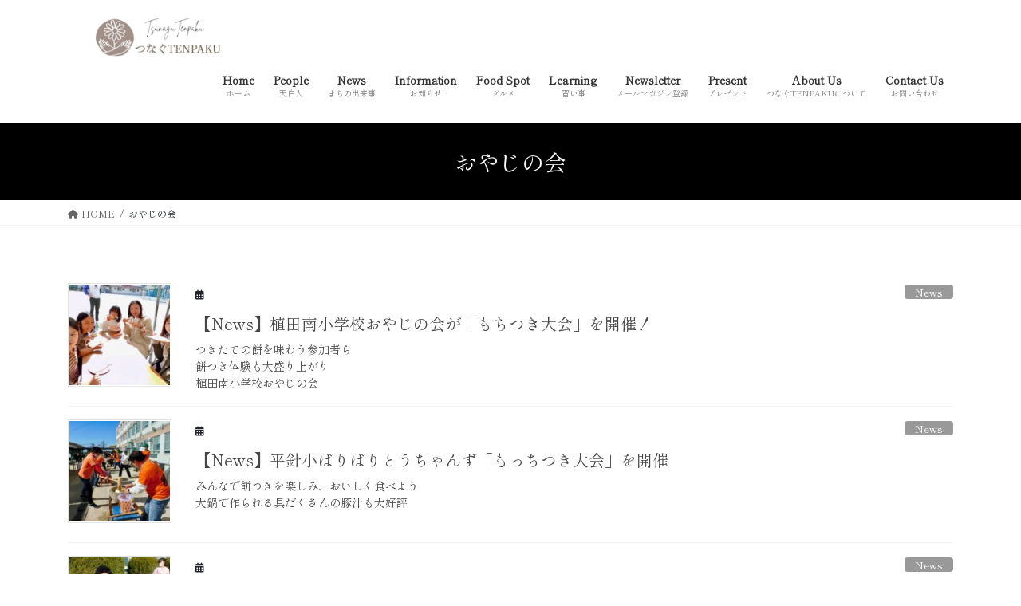

--- FILE ---
content_type: text/html; charset=UTF-8
request_url: https://tsunagu-tenpaku.com/tag/%E3%81%8A%E3%82%84%E3%81%98%E3%81%AE%E4%BC%9A/
body_size: 14996
content:
<!DOCTYPE html>
<html lang="ja">
<head>
<meta charset="utf-8">
<meta http-equiv="X-UA-Compatible" content="IE=edge">
<meta name="viewport" content="width=device-width, initial-scale=1">

<title>おやじの会 | </title>
<meta name='robots' content='max-image-preview:large' />
<link rel='dns-prefetch' href='//webfonts.xserver.jp' />
<link rel="alternate" type="application/rss+xml" title=" &raquo; フィード" href="https://tsunagu-tenpaku.com/feed/" />
<link rel="alternate" type="application/rss+xml" title=" &raquo; コメントフィード" href="https://tsunagu-tenpaku.com/comments/feed/" />
<link rel="alternate" type="application/rss+xml" title=" &raquo; おやじの会 タグのフィード" href="https://tsunagu-tenpaku.com/tag/%e3%81%8a%e3%82%84%e3%81%98%e3%81%ae%e4%bc%9a/feed/" />
<meta name="description" content="おやじの会 について  天白が大好きな人たちと天白でつながるWebメディア" />		<!-- This site uses the Google Analytics by MonsterInsights plugin v9.11.1 - Using Analytics tracking - https://www.monsterinsights.com/ -->
							<script src="//www.googletagmanager.com/gtag/js?id=G-QEE3JYW912"  data-cfasync="false" data-wpfc-render="false" type="text/javascript" async></script>
			<script data-cfasync="false" data-wpfc-render="false" type="text/javascript">
				var mi_version = '9.11.1';
				var mi_track_user = true;
				var mi_no_track_reason = '';
								var MonsterInsightsDefaultLocations = {"page_location":"https:\/\/tsunagu-tenpaku.com\/tag\/%E3%81%8A%E3%82%84%E3%81%98%E3%81%AE%E4%BC%9A\/"};
								if ( typeof MonsterInsightsPrivacyGuardFilter === 'function' ) {
					var MonsterInsightsLocations = (typeof MonsterInsightsExcludeQuery === 'object') ? MonsterInsightsPrivacyGuardFilter( MonsterInsightsExcludeQuery ) : MonsterInsightsPrivacyGuardFilter( MonsterInsightsDefaultLocations );
				} else {
					var MonsterInsightsLocations = (typeof MonsterInsightsExcludeQuery === 'object') ? MonsterInsightsExcludeQuery : MonsterInsightsDefaultLocations;
				}

								var disableStrs = [
										'ga-disable-G-QEE3JYW912',
									];

				/* Function to detect opted out users */
				function __gtagTrackerIsOptedOut() {
					for (var index = 0; index < disableStrs.length; index++) {
						if (document.cookie.indexOf(disableStrs[index] + '=true') > -1) {
							return true;
						}
					}

					return false;
				}

				/* Disable tracking if the opt-out cookie exists. */
				if (__gtagTrackerIsOptedOut()) {
					for (var index = 0; index < disableStrs.length; index++) {
						window[disableStrs[index]] = true;
					}
				}

				/* Opt-out function */
				function __gtagTrackerOptout() {
					for (var index = 0; index < disableStrs.length; index++) {
						document.cookie = disableStrs[index] + '=true; expires=Thu, 31 Dec 2099 23:59:59 UTC; path=/';
						window[disableStrs[index]] = true;
					}
				}

				if ('undefined' === typeof gaOptout) {
					function gaOptout() {
						__gtagTrackerOptout();
					}
				}
								window.dataLayer = window.dataLayer || [];

				window.MonsterInsightsDualTracker = {
					helpers: {},
					trackers: {},
				};
				if (mi_track_user) {
					function __gtagDataLayer() {
						dataLayer.push(arguments);
					}

					function __gtagTracker(type, name, parameters) {
						if (!parameters) {
							parameters = {};
						}

						if (parameters.send_to) {
							__gtagDataLayer.apply(null, arguments);
							return;
						}

						if (type === 'event') {
														parameters.send_to = monsterinsights_frontend.v4_id;
							var hookName = name;
							if (typeof parameters['event_category'] !== 'undefined') {
								hookName = parameters['event_category'] + ':' + name;
							}

							if (typeof MonsterInsightsDualTracker.trackers[hookName] !== 'undefined') {
								MonsterInsightsDualTracker.trackers[hookName](parameters);
							} else {
								__gtagDataLayer('event', name, parameters);
							}
							
						} else {
							__gtagDataLayer.apply(null, arguments);
						}
					}

					__gtagTracker('js', new Date());
					__gtagTracker('set', {
						'developer_id.dZGIzZG': true,
											});
					if ( MonsterInsightsLocations.page_location ) {
						__gtagTracker('set', MonsterInsightsLocations);
					}
										__gtagTracker('config', 'G-QEE3JYW912', {"forceSSL":"true","link_attribution":"true"} );
										window.gtag = __gtagTracker;										(function () {
						/* https://developers.google.com/analytics/devguides/collection/analyticsjs/ */
						/* ga and __gaTracker compatibility shim. */
						var noopfn = function () {
							return null;
						};
						var newtracker = function () {
							return new Tracker();
						};
						var Tracker = function () {
							return null;
						};
						var p = Tracker.prototype;
						p.get = noopfn;
						p.set = noopfn;
						p.send = function () {
							var args = Array.prototype.slice.call(arguments);
							args.unshift('send');
							__gaTracker.apply(null, args);
						};
						var __gaTracker = function () {
							var len = arguments.length;
							if (len === 0) {
								return;
							}
							var f = arguments[len - 1];
							if (typeof f !== 'object' || f === null || typeof f.hitCallback !== 'function') {
								if ('send' === arguments[0]) {
									var hitConverted, hitObject = false, action;
									if ('event' === arguments[1]) {
										if ('undefined' !== typeof arguments[3]) {
											hitObject = {
												'eventAction': arguments[3],
												'eventCategory': arguments[2],
												'eventLabel': arguments[4],
												'value': arguments[5] ? arguments[5] : 1,
											}
										}
									}
									if ('pageview' === arguments[1]) {
										if ('undefined' !== typeof arguments[2]) {
											hitObject = {
												'eventAction': 'page_view',
												'page_path': arguments[2],
											}
										}
									}
									if (typeof arguments[2] === 'object') {
										hitObject = arguments[2];
									}
									if (typeof arguments[5] === 'object') {
										Object.assign(hitObject, arguments[5]);
									}
									if ('undefined' !== typeof arguments[1].hitType) {
										hitObject = arguments[1];
										if ('pageview' === hitObject.hitType) {
											hitObject.eventAction = 'page_view';
										}
									}
									if (hitObject) {
										action = 'timing' === arguments[1].hitType ? 'timing_complete' : hitObject.eventAction;
										hitConverted = mapArgs(hitObject);
										__gtagTracker('event', action, hitConverted);
									}
								}
								return;
							}

							function mapArgs(args) {
								var arg, hit = {};
								var gaMap = {
									'eventCategory': 'event_category',
									'eventAction': 'event_action',
									'eventLabel': 'event_label',
									'eventValue': 'event_value',
									'nonInteraction': 'non_interaction',
									'timingCategory': 'event_category',
									'timingVar': 'name',
									'timingValue': 'value',
									'timingLabel': 'event_label',
									'page': 'page_path',
									'location': 'page_location',
									'title': 'page_title',
									'referrer' : 'page_referrer',
								};
								for (arg in args) {
																		if (!(!args.hasOwnProperty(arg) || !gaMap.hasOwnProperty(arg))) {
										hit[gaMap[arg]] = args[arg];
									} else {
										hit[arg] = args[arg];
									}
								}
								return hit;
							}

							try {
								f.hitCallback();
							} catch (ex) {
							}
						};
						__gaTracker.create = newtracker;
						__gaTracker.getByName = newtracker;
						__gaTracker.getAll = function () {
							return [];
						};
						__gaTracker.remove = noopfn;
						__gaTracker.loaded = true;
						window['__gaTracker'] = __gaTracker;
					})();
									} else {
										console.log("");
					(function () {
						function __gtagTracker() {
							return null;
						}

						window['__gtagTracker'] = __gtagTracker;
						window['gtag'] = __gtagTracker;
					})();
									}
			</script>
							<!-- / Google Analytics by MonsterInsights -->
		<style id='wp-img-auto-sizes-contain-inline-css' type='text/css'>
img:is([sizes=auto i],[sizes^="auto," i]){contain-intrinsic-size:3000px 1500px}
/*# sourceURL=wp-img-auto-sizes-contain-inline-css */
</style>
<link rel='stylesheet' id='vkExUnit_common_style-css' href='https://tsunagu-tenpaku.com/wp-content/plugins/vk-all-in-one-expansion-unit/assets/css/vkExUnit_style.css?ver=9.90.1.0' type='text/css' media='all' />
<style id='vkExUnit_common_style-inline-css' type='text/css'>
:root {--ver_page_top_button_url:url(https://tsunagu-tenpaku.com/wp-content/plugins/vk-all-in-one-expansion-unit/assets/images/to-top-btn-icon.svg);}@font-face {font-weight: normal;font-style: normal;font-family: "vk_sns";src: url("https://tsunagu-tenpaku.com/wp-content/plugins/vk-all-in-one-expansion-unit/inc/sns/icons/fonts/vk_sns.eot?-bq20cj");src: url("https://tsunagu-tenpaku.com/wp-content/plugins/vk-all-in-one-expansion-unit/inc/sns/icons/fonts/vk_sns.eot?#iefix-bq20cj") format("embedded-opentype"),url("https://tsunagu-tenpaku.com/wp-content/plugins/vk-all-in-one-expansion-unit/inc/sns/icons/fonts/vk_sns.woff?-bq20cj") format("woff"),url("https://tsunagu-tenpaku.com/wp-content/plugins/vk-all-in-one-expansion-unit/inc/sns/icons/fonts/vk_sns.ttf?-bq20cj") format("truetype"),url("https://tsunagu-tenpaku.com/wp-content/plugins/vk-all-in-one-expansion-unit/inc/sns/icons/fonts/vk_sns.svg?-bq20cj#vk_sns") format("svg");}
/*# sourceURL=vkExUnit_common_style-inline-css */
</style>
<style id='wp-emoji-styles-inline-css' type='text/css'>

	img.wp-smiley, img.emoji {
		display: inline !important;
		border: none !important;
		box-shadow: none !important;
		height: 1em !important;
		width: 1em !important;
		margin: 0 0.07em !important;
		vertical-align: -0.1em !important;
		background: none !important;
		padding: 0 !important;
	}
/*# sourceURL=wp-emoji-styles-inline-css */
</style>
<style id='wp-block-library-inline-css' type='text/css'>
:root{--wp-block-synced-color:#7a00df;--wp-block-synced-color--rgb:122,0,223;--wp-bound-block-color:var(--wp-block-synced-color);--wp-editor-canvas-background:#ddd;--wp-admin-theme-color:#007cba;--wp-admin-theme-color--rgb:0,124,186;--wp-admin-theme-color-darker-10:#006ba1;--wp-admin-theme-color-darker-10--rgb:0,107,160.5;--wp-admin-theme-color-darker-20:#005a87;--wp-admin-theme-color-darker-20--rgb:0,90,135;--wp-admin-border-width-focus:2px}@media (min-resolution:192dpi){:root{--wp-admin-border-width-focus:1.5px}}.wp-element-button{cursor:pointer}:root .has-very-light-gray-background-color{background-color:#eee}:root .has-very-dark-gray-background-color{background-color:#313131}:root .has-very-light-gray-color{color:#eee}:root .has-very-dark-gray-color{color:#313131}:root .has-vivid-green-cyan-to-vivid-cyan-blue-gradient-background{background:linear-gradient(135deg,#00d084,#0693e3)}:root .has-purple-crush-gradient-background{background:linear-gradient(135deg,#34e2e4,#4721fb 50%,#ab1dfe)}:root .has-hazy-dawn-gradient-background{background:linear-gradient(135deg,#faaca8,#dad0ec)}:root .has-subdued-olive-gradient-background{background:linear-gradient(135deg,#fafae1,#67a671)}:root .has-atomic-cream-gradient-background{background:linear-gradient(135deg,#fdd79a,#004a59)}:root .has-nightshade-gradient-background{background:linear-gradient(135deg,#330968,#31cdcf)}:root .has-midnight-gradient-background{background:linear-gradient(135deg,#020381,#2874fc)}:root{--wp--preset--font-size--normal:16px;--wp--preset--font-size--huge:42px}.has-regular-font-size{font-size:1em}.has-larger-font-size{font-size:2.625em}.has-normal-font-size{font-size:var(--wp--preset--font-size--normal)}.has-huge-font-size{font-size:var(--wp--preset--font-size--huge)}.has-text-align-center{text-align:center}.has-text-align-left{text-align:left}.has-text-align-right{text-align:right}.has-fit-text{white-space:nowrap!important}#end-resizable-editor-section{display:none}.aligncenter{clear:both}.items-justified-left{justify-content:flex-start}.items-justified-center{justify-content:center}.items-justified-right{justify-content:flex-end}.items-justified-space-between{justify-content:space-between}.screen-reader-text{border:0;clip-path:inset(50%);height:1px;margin:-1px;overflow:hidden;padding:0;position:absolute;width:1px;word-wrap:normal!important}.screen-reader-text:focus{background-color:#ddd;clip-path:none;color:#444;display:block;font-size:1em;height:auto;left:5px;line-height:normal;padding:15px 23px 14px;text-decoration:none;top:5px;width:auto;z-index:100000}html :where(.has-border-color){border-style:solid}html :where([style*=border-top-color]){border-top-style:solid}html :where([style*=border-right-color]){border-right-style:solid}html :where([style*=border-bottom-color]){border-bottom-style:solid}html :where([style*=border-left-color]){border-left-style:solid}html :where([style*=border-width]){border-style:solid}html :where([style*=border-top-width]){border-top-style:solid}html :where([style*=border-right-width]){border-right-style:solid}html :where([style*=border-bottom-width]){border-bottom-style:solid}html :where([style*=border-left-width]){border-left-style:solid}html :where(img[class*=wp-image-]){height:auto;max-width:100%}:where(figure){margin:0 0 1em}html :where(.is-position-sticky){--wp-admin--admin-bar--position-offset:var(--wp-admin--admin-bar--height,0px)}@media screen and (max-width:600px){html :where(.is-position-sticky){--wp-admin--admin-bar--position-offset:0px}}
.vk-cols--reverse{flex-direction:row-reverse}.vk-cols--hasbtn{margin-bottom:0}.vk-cols--hasbtn>.row>.vk_gridColumn_item,.vk-cols--hasbtn>.wp-block-column{position:relative;padding-bottom:3em}.vk-cols--hasbtn>.row>.vk_gridColumn_item>.wp-block-buttons,.vk-cols--hasbtn>.row>.vk_gridColumn_item>.vk_button,.vk-cols--hasbtn>.wp-block-column>.wp-block-buttons,.vk-cols--hasbtn>.wp-block-column>.vk_button{position:absolute;bottom:0;width:100%}.vk-cols--fit.wp-block-columns{gap:0}.vk-cols--fit.wp-block-columns,.vk-cols--fit.wp-block-columns:not(.is-not-stacked-on-mobile){margin-top:0;margin-bottom:0;justify-content:space-between}.vk-cols--fit.wp-block-columns>.wp-block-column *:last-child,.vk-cols--fit.wp-block-columns:not(.is-not-stacked-on-mobile)>.wp-block-column *:last-child{margin-bottom:0}.vk-cols--fit.wp-block-columns>.wp-block-column>.wp-block-cover,.vk-cols--fit.wp-block-columns:not(.is-not-stacked-on-mobile)>.wp-block-column>.wp-block-cover{margin-top:0}.vk-cols--fit.wp-block-columns.has-background,.vk-cols--fit.wp-block-columns:not(.is-not-stacked-on-mobile).has-background{padding:0}@media(max-width: 599px){.vk-cols--fit.wp-block-columns:not(.has-background)>.wp-block-column:not(.has-background),.vk-cols--fit.wp-block-columns:not(.is-not-stacked-on-mobile):not(.has-background)>.wp-block-column:not(.has-background){padding-left:0 !important;padding-right:0 !important}}@media(min-width: 782px){.vk-cols--fit.wp-block-columns .block-editor-block-list__block.wp-block-column:not(:first-child),.vk-cols--fit.wp-block-columns>.wp-block-column:not(:first-child),.vk-cols--fit.wp-block-columns:not(.is-not-stacked-on-mobile) .block-editor-block-list__block.wp-block-column:not(:first-child),.vk-cols--fit.wp-block-columns:not(.is-not-stacked-on-mobile)>.wp-block-column:not(:first-child){margin-left:0}}@media(min-width: 600px)and (max-width: 781px){.vk-cols--fit.wp-block-columns .wp-block-column:nth-child(2n),.vk-cols--fit.wp-block-columns:not(.is-not-stacked-on-mobile) .wp-block-column:nth-child(2n){margin-left:0}.vk-cols--fit.wp-block-columns .wp-block-column:not(:only-child),.vk-cols--fit.wp-block-columns:not(.is-not-stacked-on-mobile) .wp-block-column:not(:only-child){flex-basis:50% !important}}.vk-cols--fit--gap1.wp-block-columns{gap:1px}@media(min-width: 600px)and (max-width: 781px){.vk-cols--fit--gap1.wp-block-columns .wp-block-column:not(:only-child){flex-basis:calc(50% - 1px) !important}}.vk-cols--fit.vk-cols--grid>.block-editor-block-list__block,.vk-cols--fit.vk-cols--grid>.wp-block-column,.vk-cols--fit.vk-cols--grid:not(.is-not-stacked-on-mobile)>.block-editor-block-list__block,.vk-cols--fit.vk-cols--grid:not(.is-not-stacked-on-mobile)>.wp-block-column{flex-basis:50%;box-sizing:border-box}@media(max-width: 599px){.vk-cols--fit.vk-cols--grid.vk-cols--grid--alignfull>.wp-block-column:nth-child(2)>.wp-block-cover,.vk-cols--fit.vk-cols--grid:not(.is-not-stacked-on-mobile).vk-cols--grid--alignfull>.wp-block-column:nth-child(2)>.wp-block-cover{width:100vw;margin-right:calc((100% - 100vw)/2);margin-left:calc((100% - 100vw)/2)}}@media(min-width: 600px){.vk-cols--fit.vk-cols--grid.vk-cols--grid--alignfull>.wp-block-column:nth-child(2)>.wp-block-cover,.vk-cols--fit.vk-cols--grid:not(.is-not-stacked-on-mobile).vk-cols--grid--alignfull>.wp-block-column:nth-child(2)>.wp-block-cover{margin-right:calc(100% - 50vw);width:50vw}}@media(min-width: 600px){.vk-cols--fit.vk-cols--grid.vk-cols--grid--alignfull.vk-cols--reverse>.wp-block-column,.vk-cols--fit.vk-cols--grid:not(.is-not-stacked-on-mobile).vk-cols--grid--alignfull.vk-cols--reverse>.wp-block-column{margin-left:0;margin-right:0}.vk-cols--fit.vk-cols--grid.vk-cols--grid--alignfull.vk-cols--reverse>.wp-block-column:nth-child(2)>.wp-block-cover,.vk-cols--fit.vk-cols--grid:not(.is-not-stacked-on-mobile).vk-cols--grid--alignfull.vk-cols--reverse>.wp-block-column:nth-child(2)>.wp-block-cover{margin-left:calc(100% - 50vw)}}.vk-cols--menu h2,.vk-cols--menu h3,.vk-cols--menu h4,.vk-cols--menu h5{margin-bottom:.2em;text-shadow:#000 0 0 10px}.vk-cols--menu h2:first-child,.vk-cols--menu h3:first-child,.vk-cols--menu h4:first-child,.vk-cols--menu h5:first-child{margin-top:0}.vk-cols--menu p{margin-bottom:1rem;text-shadow:#000 0 0 10px}.vk-cols--menu .wp-block-cover__inner-container:last-child{margin-bottom:0}.vk-cols--fitbnrs .wp-block-column .wp-block-cover:hover img{filter:unset}.vk-cols--fitbnrs .wp-block-column .wp-block-cover:hover{background-color:unset}.vk-cols--fitbnrs .wp-block-column .wp-block-cover:hover .wp-block-cover__image-background{filter:unset !important}.vk-cols--fitbnrs .wp-block-cover__inner-container{position:absolute;height:100%;width:100%}.vk-cols--fitbnrs .vk_button{height:100%;margin:0}.vk-cols--fitbnrs .vk_button .vk_button_btn,.vk-cols--fitbnrs .vk_button .btn{height:100%;width:100%;border:none;box-shadow:none;background-color:unset !important;transition:unset}.vk-cols--fitbnrs .vk_button .vk_button_btn:hover,.vk-cols--fitbnrs .vk_button .btn:hover{transition:unset}.vk-cols--fitbnrs .vk_button .vk_button_btn:after,.vk-cols--fitbnrs .vk_button .btn:after{border:none}.vk-cols--fitbnrs .vk_button .vk_button_link_txt{width:100%;position:absolute;top:50%;left:50%;transform:translateY(-50%) translateX(-50%);font-size:2rem;text-shadow:#000 0 0 10px}.vk-cols--fitbnrs .vk_button .vk_button_link_subCaption{width:100%;position:absolute;top:calc(50% + 2.2em);left:50%;transform:translateY(-50%) translateX(-50%);text-shadow:#000 0 0 10px}@media(min-width: 992px){.vk-cols--media.wp-block-columns{gap:3rem}}.vk-fit-map figure{margin-bottom:0}.vk-fit-map iframe{position:relative;margin-bottom:0;display:block;max-height:400px;width:100vw}.vk-fit-map:is(.alignfull,.alignwide) div{max-width:100%}.vk-table--th--width25 :where(tr>*:first-child){width:25%}.vk-table--th--width30 :where(tr>*:first-child){width:30%}.vk-table--th--width35 :where(tr>*:first-child){width:35%}.vk-table--th--width40 :where(tr>*:first-child){width:40%}.vk-table--th--bg-bright :where(tr>*:first-child){background-color:var(--wp--preset--color--bg-secondary, rgba(0, 0, 0, 0.05))}@media(max-width: 599px){.vk-table--mobile-block :is(th,td){width:100%;display:block}.vk-table--mobile-block.wp-block-table table :is(th,td){border-top:none}}.vk-table--width--th25 :where(tr>*:first-child){width:25%}.vk-table--width--th30 :where(tr>*:first-child){width:30%}.vk-table--width--th35 :where(tr>*:first-child){width:35%}.vk-table--width--th40 :where(tr>*:first-child){width:40%}.no-margin{margin:0}@media(max-width: 599px){.wp-block-image.vk-aligncenter--mobile>.alignright{float:none;margin-left:auto;margin-right:auto}.vk-no-padding-horizontal--mobile{padding-left:0 !important;padding-right:0 !important}}
/* VK Color Palettes */:root{ --wp--preset--color--vk-color-custom-1:#a5958c}/* --vk-color-custom-1 is deprecated. */:root{ --vk-color-custom-1: var(--wp--preset--color--vk-color-custom-1);}

/*# sourceURL=wp-block-library-inline-css */
</style><style id='global-styles-inline-css' type='text/css'>
:root{--wp--preset--aspect-ratio--square: 1;--wp--preset--aspect-ratio--4-3: 4/3;--wp--preset--aspect-ratio--3-4: 3/4;--wp--preset--aspect-ratio--3-2: 3/2;--wp--preset--aspect-ratio--2-3: 2/3;--wp--preset--aspect-ratio--16-9: 16/9;--wp--preset--aspect-ratio--9-16: 9/16;--wp--preset--color--black: #000000;--wp--preset--color--cyan-bluish-gray: #abb8c3;--wp--preset--color--white: #ffffff;--wp--preset--color--pale-pink: #f78da7;--wp--preset--color--vivid-red: #cf2e2e;--wp--preset--color--luminous-vivid-orange: #ff6900;--wp--preset--color--luminous-vivid-amber: #fcb900;--wp--preset--color--light-green-cyan: #7bdcb5;--wp--preset--color--vivid-green-cyan: #00d084;--wp--preset--color--pale-cyan-blue: #8ed1fc;--wp--preset--color--vivid-cyan-blue: #0693e3;--wp--preset--color--vivid-purple: #9b51e0;--wp--preset--color--vk-color-custom-1: #a5958c;--wp--preset--gradient--vivid-cyan-blue-to-vivid-purple: linear-gradient(135deg,rgb(6,147,227) 0%,rgb(155,81,224) 100%);--wp--preset--gradient--light-green-cyan-to-vivid-green-cyan: linear-gradient(135deg,rgb(122,220,180) 0%,rgb(0,208,130) 100%);--wp--preset--gradient--luminous-vivid-amber-to-luminous-vivid-orange: linear-gradient(135deg,rgb(252,185,0) 0%,rgb(255,105,0) 100%);--wp--preset--gradient--luminous-vivid-orange-to-vivid-red: linear-gradient(135deg,rgb(255,105,0) 0%,rgb(207,46,46) 100%);--wp--preset--gradient--very-light-gray-to-cyan-bluish-gray: linear-gradient(135deg,rgb(238,238,238) 0%,rgb(169,184,195) 100%);--wp--preset--gradient--cool-to-warm-spectrum: linear-gradient(135deg,rgb(74,234,220) 0%,rgb(151,120,209) 20%,rgb(207,42,186) 40%,rgb(238,44,130) 60%,rgb(251,105,98) 80%,rgb(254,248,76) 100%);--wp--preset--gradient--blush-light-purple: linear-gradient(135deg,rgb(255,206,236) 0%,rgb(152,150,240) 100%);--wp--preset--gradient--blush-bordeaux: linear-gradient(135deg,rgb(254,205,165) 0%,rgb(254,45,45) 50%,rgb(107,0,62) 100%);--wp--preset--gradient--luminous-dusk: linear-gradient(135deg,rgb(255,203,112) 0%,rgb(199,81,192) 50%,rgb(65,88,208) 100%);--wp--preset--gradient--pale-ocean: linear-gradient(135deg,rgb(255,245,203) 0%,rgb(182,227,212) 50%,rgb(51,167,181) 100%);--wp--preset--gradient--electric-grass: linear-gradient(135deg,rgb(202,248,128) 0%,rgb(113,206,126) 100%);--wp--preset--gradient--midnight: linear-gradient(135deg,rgb(2,3,129) 0%,rgb(40,116,252) 100%);--wp--preset--font-size--small: 13px;--wp--preset--font-size--medium: 20px;--wp--preset--font-size--large: 36px;--wp--preset--font-size--x-large: 42px;--wp--preset--spacing--20: 0.44rem;--wp--preset--spacing--30: 0.67rem;--wp--preset--spacing--40: 1rem;--wp--preset--spacing--50: 1.5rem;--wp--preset--spacing--60: 2.25rem;--wp--preset--spacing--70: 3.38rem;--wp--preset--spacing--80: 5.06rem;--wp--preset--shadow--natural: 6px 6px 9px rgba(0, 0, 0, 0.2);--wp--preset--shadow--deep: 12px 12px 50px rgba(0, 0, 0, 0.4);--wp--preset--shadow--sharp: 6px 6px 0px rgba(0, 0, 0, 0.2);--wp--preset--shadow--outlined: 6px 6px 0px -3px rgb(255, 255, 255), 6px 6px rgb(0, 0, 0);--wp--preset--shadow--crisp: 6px 6px 0px rgb(0, 0, 0);}:where(.is-layout-flex){gap: 0.5em;}:where(.is-layout-grid){gap: 0.5em;}body .is-layout-flex{display: flex;}.is-layout-flex{flex-wrap: wrap;align-items: center;}.is-layout-flex > :is(*, div){margin: 0;}body .is-layout-grid{display: grid;}.is-layout-grid > :is(*, div){margin: 0;}:where(.wp-block-columns.is-layout-flex){gap: 2em;}:where(.wp-block-columns.is-layout-grid){gap: 2em;}:where(.wp-block-post-template.is-layout-flex){gap: 1.25em;}:where(.wp-block-post-template.is-layout-grid){gap: 1.25em;}.has-black-color{color: var(--wp--preset--color--black) !important;}.has-cyan-bluish-gray-color{color: var(--wp--preset--color--cyan-bluish-gray) !important;}.has-white-color{color: var(--wp--preset--color--white) !important;}.has-pale-pink-color{color: var(--wp--preset--color--pale-pink) !important;}.has-vivid-red-color{color: var(--wp--preset--color--vivid-red) !important;}.has-luminous-vivid-orange-color{color: var(--wp--preset--color--luminous-vivid-orange) !important;}.has-luminous-vivid-amber-color{color: var(--wp--preset--color--luminous-vivid-amber) !important;}.has-light-green-cyan-color{color: var(--wp--preset--color--light-green-cyan) !important;}.has-vivid-green-cyan-color{color: var(--wp--preset--color--vivid-green-cyan) !important;}.has-pale-cyan-blue-color{color: var(--wp--preset--color--pale-cyan-blue) !important;}.has-vivid-cyan-blue-color{color: var(--wp--preset--color--vivid-cyan-blue) !important;}.has-vivid-purple-color{color: var(--wp--preset--color--vivid-purple) !important;}.has-vk-color-custom-1-color{color: var(--wp--preset--color--vk-color-custom-1) !important;}.has-black-background-color{background-color: var(--wp--preset--color--black) !important;}.has-cyan-bluish-gray-background-color{background-color: var(--wp--preset--color--cyan-bluish-gray) !important;}.has-white-background-color{background-color: var(--wp--preset--color--white) !important;}.has-pale-pink-background-color{background-color: var(--wp--preset--color--pale-pink) !important;}.has-vivid-red-background-color{background-color: var(--wp--preset--color--vivid-red) !important;}.has-luminous-vivid-orange-background-color{background-color: var(--wp--preset--color--luminous-vivid-orange) !important;}.has-luminous-vivid-amber-background-color{background-color: var(--wp--preset--color--luminous-vivid-amber) !important;}.has-light-green-cyan-background-color{background-color: var(--wp--preset--color--light-green-cyan) !important;}.has-vivid-green-cyan-background-color{background-color: var(--wp--preset--color--vivid-green-cyan) !important;}.has-pale-cyan-blue-background-color{background-color: var(--wp--preset--color--pale-cyan-blue) !important;}.has-vivid-cyan-blue-background-color{background-color: var(--wp--preset--color--vivid-cyan-blue) !important;}.has-vivid-purple-background-color{background-color: var(--wp--preset--color--vivid-purple) !important;}.has-vk-color-custom-1-background-color{background-color: var(--wp--preset--color--vk-color-custom-1) !important;}.has-black-border-color{border-color: var(--wp--preset--color--black) !important;}.has-cyan-bluish-gray-border-color{border-color: var(--wp--preset--color--cyan-bluish-gray) !important;}.has-white-border-color{border-color: var(--wp--preset--color--white) !important;}.has-pale-pink-border-color{border-color: var(--wp--preset--color--pale-pink) !important;}.has-vivid-red-border-color{border-color: var(--wp--preset--color--vivid-red) !important;}.has-luminous-vivid-orange-border-color{border-color: var(--wp--preset--color--luminous-vivid-orange) !important;}.has-luminous-vivid-amber-border-color{border-color: var(--wp--preset--color--luminous-vivid-amber) !important;}.has-light-green-cyan-border-color{border-color: var(--wp--preset--color--light-green-cyan) !important;}.has-vivid-green-cyan-border-color{border-color: var(--wp--preset--color--vivid-green-cyan) !important;}.has-pale-cyan-blue-border-color{border-color: var(--wp--preset--color--pale-cyan-blue) !important;}.has-vivid-cyan-blue-border-color{border-color: var(--wp--preset--color--vivid-cyan-blue) !important;}.has-vivid-purple-border-color{border-color: var(--wp--preset--color--vivid-purple) !important;}.has-vk-color-custom-1-border-color{border-color: var(--wp--preset--color--vk-color-custom-1) !important;}.has-vivid-cyan-blue-to-vivid-purple-gradient-background{background: var(--wp--preset--gradient--vivid-cyan-blue-to-vivid-purple) !important;}.has-light-green-cyan-to-vivid-green-cyan-gradient-background{background: var(--wp--preset--gradient--light-green-cyan-to-vivid-green-cyan) !important;}.has-luminous-vivid-amber-to-luminous-vivid-orange-gradient-background{background: var(--wp--preset--gradient--luminous-vivid-amber-to-luminous-vivid-orange) !important;}.has-luminous-vivid-orange-to-vivid-red-gradient-background{background: var(--wp--preset--gradient--luminous-vivid-orange-to-vivid-red) !important;}.has-very-light-gray-to-cyan-bluish-gray-gradient-background{background: var(--wp--preset--gradient--very-light-gray-to-cyan-bluish-gray) !important;}.has-cool-to-warm-spectrum-gradient-background{background: var(--wp--preset--gradient--cool-to-warm-spectrum) !important;}.has-blush-light-purple-gradient-background{background: var(--wp--preset--gradient--blush-light-purple) !important;}.has-blush-bordeaux-gradient-background{background: var(--wp--preset--gradient--blush-bordeaux) !important;}.has-luminous-dusk-gradient-background{background: var(--wp--preset--gradient--luminous-dusk) !important;}.has-pale-ocean-gradient-background{background: var(--wp--preset--gradient--pale-ocean) !important;}.has-electric-grass-gradient-background{background: var(--wp--preset--gradient--electric-grass) !important;}.has-midnight-gradient-background{background: var(--wp--preset--gradient--midnight) !important;}.has-small-font-size{font-size: var(--wp--preset--font-size--small) !important;}.has-medium-font-size{font-size: var(--wp--preset--font-size--medium) !important;}.has-large-font-size{font-size: var(--wp--preset--font-size--large) !important;}.has-x-large-font-size{font-size: var(--wp--preset--font-size--x-large) !important;}
/*# sourceURL=global-styles-inline-css */
</style>

<style id='classic-theme-styles-inline-css' type='text/css'>
/*! This file is auto-generated */
.wp-block-button__link{color:#fff;background-color:#32373c;border-radius:9999px;box-shadow:none;text-decoration:none;padding:calc(.667em + 2px) calc(1.333em + 2px);font-size:1.125em}.wp-block-file__button{background:#32373c;color:#fff;text-decoration:none}
/*# sourceURL=/wp-includes/css/classic-themes.min.css */
</style>
<link rel='stylesheet' id='wa_chpcs_css_file-css' href='https://tsunagu-tenpaku.com/wp-content/plugins/carousel-horizontal-posts-content-slider/assets/css/custom-style.css?ver=3.3' type='text/css' media='all' />
<link rel='stylesheet' id='contact-form-7-css' href='https://tsunagu-tenpaku.com/wp-content/plugins/contact-form-7/includes/css/styles.css?ver=5.7.7' type='text/css' media='all' />
<link rel='stylesheet' id='contact-form-7-confirm-css' href='https://tsunagu-tenpaku.com/wp-content/plugins/contact-form-7-add-confirm/includes/css/styles.css?ver=5.1' type='text/css' media='all' />
<link rel='stylesheet' id='uaf_client_css-css' href='https://tsunagu-tenpaku.com/wp-content/uploads/useanyfont/uaf.css?ver=1682695652' type='text/css' media='all' />
<link rel='stylesheet' id='veu-cta-css' href='https://tsunagu-tenpaku.com/wp-content/plugins/vk-all-in-one-expansion-unit/inc/call-to-action/package/assets/css/style.css?ver=9.90.1.0' type='text/css' media='all' />
<link rel='stylesheet' id='vk-swiper-style-css' href='https://tsunagu-tenpaku.com/wp-content/plugins/vk-blocks/vendor/vektor-inc/vk-swiper/src//assets/css/swiper-bundle.min.css?ver=9.3.2' type='text/css' media='all' />
<link rel='stylesheet' id='wordpress-popular-posts-css-css' href='https://tsunagu-tenpaku.com/wp-content/plugins/wordpress-popular-posts/assets/css/wpp.css?ver=6.1.1' type='text/css' media='all' />
<link rel='stylesheet' id='bootstrap-4-style-css' href='https://tsunagu-tenpaku.com/wp-content/themes/lightning/_g2/library/bootstrap-4/css/bootstrap.min.css?ver=4.5.0' type='text/css' media='all' />
<link rel='stylesheet' id='lightning-common-style-css' href='https://tsunagu-tenpaku.com/wp-content/themes/lightning/_g2/assets/css/common.css?ver=15.9.5' type='text/css' media='all' />
<style id='lightning-common-style-inline-css' type='text/css'>
/* vk-mobile-nav */:root {--vk-mobile-nav-menu-btn-bg-src: url("https://tsunagu-tenpaku.com/wp-content/themes/lightning/_g2/inc/vk-mobile-nav/package//images/vk-menu-btn-black.svg");--vk-mobile-nav-menu-btn-close-bg-src: url("https://tsunagu-tenpaku.com/wp-content/themes/lightning/_g2/inc/vk-mobile-nav/package//images/vk-menu-close-black.svg");--vk-menu-acc-icon-open-black-bg-src: url("https://tsunagu-tenpaku.com/wp-content/themes/lightning/_g2/inc/vk-mobile-nav/package//images/vk-menu-acc-icon-open-black.svg");--vk-menu-acc-icon-open-white-bg-src: url("https://tsunagu-tenpaku.com/wp-content/themes/lightning/_g2/inc/vk-mobile-nav/package//images/vk-menu-acc-icon-open-white.svg");--vk-menu-acc-icon-close-black-bg-src: url("https://tsunagu-tenpaku.com/wp-content/themes/lightning/_g2/inc/vk-mobile-nav/package//images/vk-menu-close-black.svg");--vk-menu-acc-icon-close-white-bg-src: url("https://tsunagu-tenpaku.com/wp-content/themes/lightning/_g2/inc/vk-mobile-nav/package//images/vk-menu-close-white.svg");}
/*# sourceURL=lightning-common-style-inline-css */
</style>
<link rel='stylesheet' id='lightning-design-style-css' href='https://tsunagu-tenpaku.com/wp-content/themes/lightning/_g2/design-skin/origin2/css/style.css?ver=15.9.5' type='text/css' media='all' />
<style id='lightning-design-style-inline-css' type='text/css'>
:root {--color-key:#000000;--wp--preset--color--vk-color-primary:#000000;--color-key-dark:#ffffff;}
/* ltg common custom */:root {--vk-menu-acc-btn-border-color:#333;--vk-color-primary:#000000;--vk-color-primary-dark:#ffffff;--vk-color-primary-vivid:#000000;--color-key:#000000;--wp--preset--color--vk-color-primary:#000000;--color-key-dark:#ffffff;}.veu_color_txt_key { color:#ffffff ; }.veu_color_bg_key { background-color:#ffffff ; }.veu_color_border_key { border-color:#ffffff ; }.btn-default { border-color:#000000;color:#000000;}.btn-default:focus,.btn-default:hover { border-color:#000000;background-color: #000000; }.wp-block-search__button,.btn-primary { background-color:#000000;border-color:#ffffff; }.wp-block-search__button:focus,.wp-block-search__button:hover,.btn-primary:not(:disabled):not(.disabled):active,.btn-primary:focus,.btn-primary:hover { background-color:#ffffff;border-color:#000000; }.btn-outline-primary { color : #000000 ; border-color:#000000; }.btn-outline-primary:not(:disabled):not(.disabled):active,.btn-outline-primary:focus,.btn-outline-primary:hover { color : #fff; background-color:#000000;border-color:#ffffff; }a { color:#222222; }a:hover { color:#222222; }
.tagcloud a:before { font-family: "Font Awesome 5 Free";content: "\f02b";font-weight: bold; }
.siteContent_after.sectionBox{padding:0;}
.media .media-body .media-heading a:hover { color:#000000; }@media (min-width: 768px){.gMenu > li:before,.gMenu > li.menu-item-has-children::after { border-bottom-color:#ffffff }.gMenu li li { background-color:#ffffff }.gMenu li li a:hover { background-color:#000000; }} /* @media (min-width: 768px) */.page-header { background-color:#000000; }h2,.mainSection-title { border-top-color:#000000; }h3:after,.subSection-title:after { border-bottom-color:#000000; }ul.page-numbers li span.page-numbers.current,.page-link dl .post-page-numbers.current { background-color:#000000; }.pager li > a { border-color:#000000;color:#000000;}.pager li > a:hover { background-color:#000000;color:#fff;}.siteFooter { border-top-color:#000000; }dt { border-left-color:#000000; }:root {--g_nav_main_acc_icon_open_url:url(https://tsunagu-tenpaku.com/wp-content/themes/lightning/_g2/inc/vk-mobile-nav/package/images/vk-menu-acc-icon-open-black.svg);--g_nav_main_acc_icon_close_url: url(https://tsunagu-tenpaku.com/wp-content/themes/lightning/_g2/inc/vk-mobile-nav/package/images/vk-menu-close-black.svg);--g_nav_sub_acc_icon_open_url: url(https://tsunagu-tenpaku.com/wp-content/themes/lightning/_g2/inc/vk-mobile-nav/package/images/vk-menu-acc-icon-open-white.svg);--g_nav_sub_acc_icon_close_url: url(https://tsunagu-tenpaku.com/wp-content/themes/lightning/_g2/inc/vk-mobile-nav/package/images/vk-menu-close-white.svg);}
/*# sourceURL=lightning-design-style-inline-css */
</style>
<link rel='stylesheet' id='vk-blocks-build-css-css' href='https://tsunagu-tenpaku.com/wp-content/plugins/vk-blocks/build/block-build.css?ver=1.58.0.1' type='text/css' media='all' />
<style id='vk-blocks-build-css-inline-css' type='text/css'>
:root {--vk_flow-arrow: url(https://tsunagu-tenpaku.com/wp-content/plugins/vk-blocks/inc/vk-blocks/images/arrow_bottom.svg);--vk_image-mask-wave01: url(https://tsunagu-tenpaku.com/wp-content/plugins/vk-blocks/inc/vk-blocks/images/wave01.svg);--vk_image-mask-wave02: url(https://tsunagu-tenpaku.com/wp-content/plugins/vk-blocks/inc/vk-blocks/images/wave02.svg);--vk_image-mask-wave03: url(https://tsunagu-tenpaku.com/wp-content/plugins/vk-blocks/inc/vk-blocks/images/wave03.svg);--vk_image-mask-wave04: url(https://tsunagu-tenpaku.com/wp-content/plugins/vk-blocks/inc/vk-blocks/images/wave04.svg);}

	:root {

		--vk-balloon-border-width:1px;

		--vk-balloon-speech-offset:-12px;
	}
	
/*# sourceURL=vk-blocks-build-css-inline-css */
</style>
<link rel='stylesheet' id='lightning-theme-style-css' href='https://tsunagu-tenpaku.com/wp-content/themes/lightning/style.css?ver=15.9.5' type='text/css' media='all' />
<link rel='stylesheet' id='vk-font-awesome-css' href='https://tsunagu-tenpaku.com/wp-content/themes/lightning/vendor/vektor-inc/font-awesome-versions/src/versions/6/css/all.min.css?ver=6.1.0' type='text/css' media='all' />
<script type="text/javascript" src="https://tsunagu-tenpaku.com/wp-includes/js/jquery/jquery.min.js?ver=3.7.1" id="jquery-core-js"></script>
<script type="text/javascript" src="https://tsunagu-tenpaku.com/wp-includes/js/jquery/jquery-migrate.min.js?ver=3.4.1" id="jquery-migrate-js"></script>
<script type="text/javascript" src="//webfonts.xserver.jp/js/xserver.js?ver=1.2.4" id="typesquare_std-js"></script>
<script type="text/javascript" src="https://tsunagu-tenpaku.com/wp-content/plugins/google-analytics-for-wordpress/assets/js/frontend-gtag.min.js?ver=9.11.1" id="monsterinsights-frontend-script-js" async="async" data-wp-strategy="async"></script>
<script data-cfasync="false" data-wpfc-render="false" type="text/javascript" id='monsterinsights-frontend-script-js-extra'>/* <![CDATA[ */
var monsterinsights_frontend = {"js_events_tracking":"true","download_extensions":"doc,pdf,ppt,zip,xls,docx,pptx,xlsx","inbound_paths":"[{\"path\":\"\\\/go\\\/\",\"label\":\"affiliate\"},{\"path\":\"\\\/recommend\\\/\",\"label\":\"affiliate\"}]","home_url":"https:\/\/tsunagu-tenpaku.com","hash_tracking":"false","v4_id":"G-QEE3JYW912"};/* ]]> */
</script>
<script type="application/json" id="wpp-json">
/* <![CDATA[ */
{"sampling_active":0,"sampling_rate":100,"ajax_url":"https:\/\/tsunagu-tenpaku.com\/wp-json\/wordpress-popular-posts\/v1\/popular-posts","api_url":"https:\/\/tsunagu-tenpaku.com\/wp-json\/wordpress-popular-posts","ID":0,"token":"2470ca3bbb","lang":0,"debug":0}
//# sourceURL=wpp-json
/* ]]> */
</script>
<script type="text/javascript" src="https://tsunagu-tenpaku.com/wp-content/plugins/wordpress-popular-posts/assets/js/wpp.min.js?ver=6.1.1" id="wpp-js-js"></script>
<link rel="https://api.w.org/" href="https://tsunagu-tenpaku.com/wp-json/" /><link rel="alternate" title="JSON" type="application/json" href="https://tsunagu-tenpaku.com/wp-json/wp/v2/tags/80" /><link rel="EditURI" type="application/rsd+xml" title="RSD" href="https://tsunagu-tenpaku.com/xmlrpc.php?rsd" />
<meta name="generator" content="WordPress 6.9" />
            <style id="wpp-loading-animation-styles">@-webkit-keyframes bgslide{from{background-position-x:0}to{background-position-x:-200%}}@keyframes bgslide{from{background-position-x:0}to{background-position-x:-200%}}.wpp-widget-placeholder,.wpp-widget-block-placeholder{margin:0 auto;width:60px;height:3px;background:#dd3737;background:linear-gradient(90deg,#dd3737 0%,#571313 10%,#dd3737 100%);background-size:200% auto;border-radius:3px;-webkit-animation:bgslide 1s infinite linear;animation:bgslide 1s infinite linear}</style>
            <style id="lightning-color-custom-for-plugins" type="text/css">/* ltg theme common */.color_key_bg,.color_key_bg_hover:hover{background-color: #000000;}.color_key_txt,.color_key_txt_hover:hover{color: #000000;}.color_key_border,.color_key_border_hover:hover{border-color: #000000;}.color_key_dark_bg,.color_key_dark_bg_hover:hover{background-color: #ffffff;}.color_key_dark_txt,.color_key_dark_txt_hover:hover{color: #ffffff;}.color_key_dark_border,.color_key_dark_border_hover:hover{border-color: #ffffff;}</style><!-- [ VK All in One Expansion Unit OGP ] -->
<meta property="og:site_name" content="" />
<meta property="og:url" content="https://tsunagu-tenpaku.com/2025/03/07/%e3%80%90news%e3%80%91%e6%a4%8d%e7%94%b0%e5%8d%97%e5%b0%8f%e5%ad%a6%e6%a0%a1%e3%81%8a%e3%82%84%e3%81%98%e3%81%ae%e4%bc%9a%e3%81%8c%e3%80%8c%e3%82%82%e3%81%a1%e3%81%a4%e3%81%8d%e5%a4%a7%e4%bc%9a/" />
<meta property="og:title" content="おやじの会 | " />
<meta property="og:description" content="おやじの会 について  天白が大好きな人たちと天白でつながるWebメディア" />
<meta property="og:type" content="article" />
<!-- [ / VK All in One Expansion Unit OGP ] -->
<!-- [ VK All in One Expansion Unit twitter card ] -->
<meta name="twitter:card" content="summary_large_image">
<meta name="twitter:description" content="おやじの会 について  天白が大好きな人たちと天白でつながるWebメディア">
<meta name="twitter:title" content="おやじの会 | ">
<meta name="twitter:url" content="https://tsunagu-tenpaku.com/2025/03/07/%e3%80%90news%e3%80%91%e6%a4%8d%e7%94%b0%e5%8d%97%e5%b0%8f%e5%ad%a6%e6%a0%a1%e3%81%8a%e3%82%84%e3%81%98%e3%81%ae%e4%bc%9a%e3%81%8c%e3%80%8c%e3%82%82%e3%81%a1%e3%81%a4%e3%81%8d%e5%a4%a7%e4%bc%9a/">
	<meta name="twitter:domain" content="tsunagu-tenpaku.com">
	<!-- [ / VK All in One Expansion Unit twitter card ] -->
	<link rel="icon" href="https://tsunagu-tenpaku.com/wp-content/uploads/2022/12/cropped-logo-1-32x32.png" sizes="32x32" />
<link rel="icon" href="https://tsunagu-tenpaku.com/wp-content/uploads/2022/12/cropped-logo-1-192x192.png" sizes="192x192" />
<link rel="apple-touch-icon" href="https://tsunagu-tenpaku.com/wp-content/uploads/2022/12/cropped-logo-1-180x180.png" />
<meta name="msapplication-TileImage" content="https://tsunagu-tenpaku.com/wp-content/uploads/2022/12/cropped-logo-1-270x270.png" />
		<style type="text/css" id="wp-custom-css">
			.copySection p:nth-child(2){ display:none !important ; }

}		</style>
		
</head>
<body class="archive tag tag-80 wp-custom-logo wp-theme-lightning post-type-post vk-blocks bootstrap4 device-pc fa_v6_css">
<a class="skip-link screen-reader-text" href="#main">コンテンツへスキップ</a>
<a class="skip-link screen-reader-text" href="#vk-mobile-nav">ナビゲーションに移動</a>
<header class="siteHeader">
		<div class="container siteHeadContainer">
		<div class="navbar-header">
						<p class="navbar-brand siteHeader_logo">
			<a href="https://tsunagu-tenpaku.com/">
				<span><img src="https://tsunagu-tenpaku.com/wp-content/uploads/2023/08/Untitled-design-2.png" alt="" /></span>
			</a>
			</p>
					</div>

					<div id="gMenu_outer" class="gMenu_outer">
				<nav class="menu-%e3%83%9b%e3%83%bc%e3%83%a0-container"><ul id="menu-%e3%83%9b%e3%83%bc%e3%83%a0" class="menu gMenu vk-menu-acc"><li id="menu-item-365" class="menu-item menu-item-type-custom menu-item-object-custom menu-item-home"><a href="https://tsunagu-tenpaku.com/"><strong class="gMenu_name">Home</strong><span class="gMenu_description">ホーム</span></a></li>
<li id="menu-item-1810" class="menu-item menu-item-type-taxonomy menu-item-object-category"><a href="https://tsunagu-tenpaku.com/category/new-article/people/"><strong class="gMenu_name">People</strong><span class="gMenu_description">天白人</span></a></li>
<li id="menu-item-2054" class="menu-item menu-item-type-taxonomy menu-item-object-category"><a href="https://tsunagu-tenpaku.com/category/new-article/news/"><strong class="gMenu_name">News</strong><span class="gMenu_description">まちの出来事</span></a></li>
<li id="menu-item-371" class="menu-item menu-item-type-taxonomy menu-item-object-category"><a href="https://tsunagu-tenpaku.com/category/new-article/information/"><strong class="gMenu_name">Information</strong><span class="gMenu_description">お知らせ</span></a></li>
<li id="menu-item-2386" class="menu-item menu-item-type-taxonomy menu-item-object-category"><a href="https://tsunagu-tenpaku.com/category/new-article/gourmet/"><strong class="gMenu_name">Food Spot</strong><span class="gMenu_description">グルメ</span></a></li>
<li id="menu-item-2388" class="menu-item menu-item-type-taxonomy menu-item-object-category"><a href="https://tsunagu-tenpaku.com/category/new-article/lesson-new-article/"><strong class="gMenu_name">Learning</strong><span class="gMenu_description">習い事</span></a></li>
<li id="menu-item-3352" class="menu-item menu-item-type-post_type menu-item-object-page"><a href="https://tsunagu-tenpaku.com/?page_id=523"><strong class="gMenu_name">Newsletter</strong><span class="gMenu_description">メールマガジン登録</span></a></li>
<li id="menu-item-3962" class="menu-item menu-item-type-post_type menu-item-object-page"><a href="https://tsunagu-tenpaku.com/present/"><strong class="gMenu_name">Present</strong><span class="gMenu_description">プレゼント</span></a></li>
<li id="menu-item-1992" class="menu-item menu-item-type-post_type menu-item-object-page"><a href="https://tsunagu-tenpaku.com/about-us-2/"><strong class="gMenu_name">About Us</strong><span class="gMenu_description">つなぐTENPAKUについて</span></a></li>
<li id="menu-item-393" class="menu-item menu-item-type-post_type menu-item-object-page"><a href="https://tsunagu-tenpaku.com/contact-us/"><strong class="gMenu_name">Contact Us</strong><span class="gMenu_description">お問い合わせ</span></a></li>
</ul></nav>			</div>
			</div>
	</header>

<div class="section page-header"><div class="container"><div class="row"><div class="col-md-12">
<h1 class="page-header_pageTitle">
おやじの会</h1>
</div></div></div></div><!-- [ /.page-header ] -->


<!-- [ .breadSection ] --><div class="section breadSection"><div class="container"><div class="row"><ol class="breadcrumb" itemscope itemtype="https://schema.org/BreadcrumbList"><li id="panHome" itemprop="itemListElement" itemscope itemtype="http://schema.org/ListItem"><a itemprop="item" href="https://tsunagu-tenpaku.com/"><span itemprop="name"><i class="fa fa-home"></i> HOME</span></a><meta itemprop="position" content="1" /></li><li><span>おやじの会</span><meta itemprop="position" content="2" /></li></ol></div></div></div><!-- [ /.breadSection ] -->

<div class="section siteContent">
<div class="container">
<div class="row">
<div class="col mainSection mainSection-col-one" id="main" role="main">

	
<div class="postList">


	
		<article class="media">
<div id="post-3830" class="post-3830 post type-post status-publish format-standard has-post-thumbnail hentry category-news tag-80 tag-711 tag-tenpaku_news tag-tenpaku tag-136 tag-754">
		<div class="media-left postList_thumbnail">
		<a href="https://tsunagu-tenpaku.com/2025/03/07/%e3%80%90news%e3%80%91%e6%a4%8d%e7%94%b0%e5%8d%97%e5%b0%8f%e5%ad%a6%e6%a0%a1%e3%81%8a%e3%82%84%e3%81%98%e3%81%ae%e4%bc%9a%e3%81%8c%e3%80%8c%e3%82%82%e3%81%a1%e3%81%a4%e3%81%8d%e5%a4%a7%e4%bc%9a/">
		<img width="150" height="150" src="https://tsunagu-tenpaku.com/wp-content/uploads/2025/03/植田南もちつき大会-7-150x150.jpeg" class="media-object wp-post-image" alt="" decoding="async" />		</a>
	</div>
		<div class="media-body">
		<div class="entry-meta">


<span class="published entry-meta_items"></span>

<span class="entry-meta_items entry-meta_updated">/ 最終更新日時 : <span class="updated"></span></span>


	
	<span class="vcard author entry-meta_items entry-meta_items_author entry-meta_hidden"><span class="fn">Tsunagutenpaku@gmail.com</span></span>



<span class="entry-meta_items entry-meta_items_term"><a href="https://tsunagu-tenpaku.com/category/new-article/news/" class="btn btn-xs btn-primary entry-meta_items_term_button" style="background-color:#999999;border:none;">News</a></span>
</div>
		<h1 class="media-heading entry-title"><a href="https://tsunagu-tenpaku.com/2025/03/07/%e3%80%90news%e3%80%91%e6%a4%8d%e7%94%b0%e5%8d%97%e5%b0%8f%e5%ad%a6%e6%a0%a1%e3%81%8a%e3%82%84%e3%81%98%e3%81%ae%e4%bc%9a%e3%81%8c%e3%80%8c%e3%82%82%e3%81%a1%e3%81%a4%e3%81%8d%e5%a4%a7%e4%bc%9a/">【News】植田南小学校おやじの会が「もちつき大会」を開催！</a></h1>
		<a href="https://tsunagu-tenpaku.com/2025/03/07/%e3%80%90news%e3%80%91%e6%a4%8d%e7%94%b0%e5%8d%97%e5%b0%8f%e5%ad%a6%e6%a0%a1%e3%81%8a%e3%82%84%e3%81%98%e3%81%ae%e4%bc%9a%e3%81%8c%e3%80%8c%e3%82%82%e3%81%a1%e3%81%a4%e3%81%8d%e5%a4%a7%e4%bc%9a/" class="media-body_excerpt"><p>つきたての餅を味わう参加者ら<br />
餅つき体験も大盛り上がり<br />
植田南小学校おやじの会</p>
</a>
	</div>
</div>
</article>
<article class="media">
<div id="post-3713" class="post-3713 post type-post status-publish format-standard has-post-thumbnail hentry category-news tag-80 tag-baribari_fathers tag-711 tag-712 tag-tenpaku tag-190 tag-hirabari_primary-school">
		<div class="media-left postList_thumbnail">
		<a href="https://tsunagu-tenpaku.com/2025/02/14/%e3%80%90news%e3%80%91%e5%b9%b3%e9%87%9d%e5%b0%8f%e3%81%b0%e3%82%8a%e3%81%b0%e3%82%8a%e3%81%a8%e3%81%86%e3%81%a1%e3%82%83%e3%82%93%e3%81%9a%e3%80%8c%e3%82%82%e3%81%a3%e3%81%a1%e3%81%a4%e3%81%8d/">
		<img width="150" height="150" src="https://tsunagu-tenpaku.com/wp-content/uploads/2025/02/ばりとう餅つき大会-7-150x150.jpeg" class="media-object wp-post-image" alt="" decoding="async" />		</a>
	</div>
		<div class="media-body">
		<div class="entry-meta">


<span class="published entry-meta_items"></span>

<span class="entry-meta_items entry-meta_updated">/ 最終更新日時 : <span class="updated"></span></span>


	
	<span class="vcard author entry-meta_items entry-meta_items_author entry-meta_hidden"><span class="fn">Tsunagutenpaku@gmail.com</span></span>



<span class="entry-meta_items entry-meta_items_term"><a href="https://tsunagu-tenpaku.com/category/new-article/news/" class="btn btn-xs btn-primary entry-meta_items_term_button" style="background-color:#999999;border:none;">News</a></span>
</div>
		<h1 class="media-heading entry-title"><a href="https://tsunagu-tenpaku.com/2025/02/14/%e3%80%90news%e3%80%91%e5%b9%b3%e9%87%9d%e5%b0%8f%e3%81%b0%e3%82%8a%e3%81%b0%e3%82%8a%e3%81%a8%e3%81%86%e3%81%a1%e3%82%83%e3%82%93%e3%81%9a%e3%80%8c%e3%82%82%e3%81%a3%e3%81%a1%e3%81%a4%e3%81%8d/">【News】平針小ばりばりとうちゃんず「もっちつき大会」を開催</a></h1>
		<a href="https://tsunagu-tenpaku.com/2025/02/14/%e3%80%90news%e3%80%91%e5%b9%b3%e9%87%9d%e5%b0%8f%e3%81%b0%e3%82%8a%e3%81%b0%e3%82%8a%e3%81%a8%e3%81%86%e3%81%a1%e3%82%83%e3%82%93%e3%81%9a%e3%80%8c%e3%82%82%e3%81%a3%e3%81%a1%e3%81%a4%e3%81%8d/" class="media-body_excerpt"><p>みんなで餅つきを楽しみ、おいしく食べよう<br />
大鍋で作られる具だくさんの豚汁も大好評</p>
</a>
	</div>
</div>
</article>
<article class="media">
<div id="post-2696" class="post-2696 post type-post status-publish format-standard has-post-thumbnail hentry category-news tag-80 tag-baribari_fathers tag-415 tag-tenpaku tag-hirabari_primary-school tag-416 tag-417">
		<div class="media-left postList_thumbnail">
		<a href="https://tsunagu-tenpaku.com/2024/02/09/%e3%80%90news%e3%80%91%e3%81%b0%e3%82%8a%e3%81%b0%e3%82%8a%e3%81%a8%e3%81%86%e3%81%a1%e3%82%83%e3%82%93%e3%81%9a%e3%80%8c%e3%82%82%e3%81%a3%e3%81%a1%e3%81%a4%e3%81%8d%e5%a4%a7%e4%bc%9a%e3%80%8d/">
		<img width="150" height="150" src="https://tsunagu-tenpaku.com/wp-content/uploads/2024/02/ばりとう餅つき②-150x150.jpeg" class="media-object wp-post-image" alt="" decoding="async" />		</a>
	</div>
		<div class="media-body">
		<div class="entry-meta">


<span class="published entry-meta_items"></span>

<span class="entry-meta_items entry-meta_updated">/ 最終更新日時 : <span class="updated"></span></span>


	
	<span class="vcard author entry-meta_items entry-meta_items_author entry-meta_hidden"><span class="fn">Tsunagutenpaku@gmail.com</span></span>



<span class="entry-meta_items entry-meta_items_term"><a href="https://tsunagu-tenpaku.com/category/new-article/news/" class="btn btn-xs btn-primary entry-meta_items_term_button" style="background-color:#999999;border:none;">News</a></span>
</div>
		<h1 class="media-heading entry-title"><a href="https://tsunagu-tenpaku.com/2024/02/09/%e3%80%90news%e3%80%91%e3%81%b0%e3%82%8a%e3%81%b0%e3%82%8a%e3%81%a8%e3%81%86%e3%81%a1%e3%82%83%e3%82%93%e3%81%9a%e3%80%8c%e3%82%82%e3%81%a3%e3%81%a1%e3%81%a4%e3%81%8d%e5%a4%a7%e4%bc%9a%e3%80%8d/">【News】ばりばりとうちゃんず「もっちつき大会」開催</a></h1>
		<a href="https://tsunagu-tenpaku.com/2024/02/09/%e3%80%90news%e3%80%91%e3%81%b0%e3%82%8a%e3%81%b0%e3%82%8a%e3%81%a8%e3%81%86%e3%81%a1%e3%82%83%e3%82%93%e3%81%9a%e3%80%8c%e3%82%82%e3%81%a3%e3%81%a1%e3%81%a4%e3%81%8d%e5%a4%a7%e4%bc%9a%e3%80%8d/" class="media-body_excerpt"><p>４年ぶりに開催のもちつき大会に400人が参加<br />
つきたての餅と具沢山豚汁に大満足<br />
平針小学校ばりばりとうちゃんず</p>
</a>
	</div>
</div>
</article>
<article class="media">
<div id="post-948" class="post-948 post type-post status-publish format-standard has-post-thumbnail hentry category-news tag-80 tag-78 tag-79 tag-tenpaku tag-hirabari_primary-school">
		<div class="media-left postList_thumbnail">
		<a href="https://tsunagu-tenpaku.com/2023/04/01/%e3%80%90news%e3%80%91%e3%81%b0%e3%82%8a%e3%81%b0%e3%82%8a%e3%81%a8%e3%81%86%e3%81%a1%e3%82%83%e3%82%93%e3%81%9a%e3%80%8c%e5%8d%92%e6%a5%ad%e3%81%8a%e3%82%81%e3%81%a7%e3%81%a8%e3%81%86%e4%bc%9a/">
		<img width="150" height="150" src="https://tsunagu-tenpaku.com/wp-content/uploads/2023/04/ばりとう卒業①-150x150.jpeg" class="media-object wp-post-image" alt="" decoding="async" loading="lazy" srcset="https://tsunagu-tenpaku.com/wp-content/uploads/2023/04/ばりとう卒業①-150x150.jpeg 150w, https://tsunagu-tenpaku.com/wp-content/uploads/2023/04/ばりとう卒業①-100x100.jpeg 100w" sizes="auto, (max-width: 150px) 100vw, 150px" />		</a>
	</div>
		<div class="media-body">
		<div class="entry-meta">


<span class="published entry-meta_items"></span>

<span class="entry-meta_items entry-meta_updated">/ 最終更新日時 : <span class="updated"></span></span>


	
	<span class="vcard author entry-meta_items entry-meta_items_author entry-meta_hidden"><span class="fn">Tsunagutenpaku@gmail.com</span></span>



<span class="entry-meta_items entry-meta_items_term"><a href="https://tsunagu-tenpaku.com/category/new-article/news/" class="btn btn-xs btn-primary entry-meta_items_term_button" style="background-color:#999999;border:none;">News</a></span>
</div>
		<h1 class="media-heading entry-title"><a href="https://tsunagu-tenpaku.com/2023/04/01/%e3%80%90news%e3%80%91%e3%81%b0%e3%82%8a%e3%81%b0%e3%82%8a%e3%81%a8%e3%81%86%e3%81%a1%e3%82%83%e3%82%93%e3%81%9a%e3%80%8c%e5%8d%92%e6%a5%ad%e3%81%8a%e3%82%81%e3%81%a7%e3%81%a8%e3%81%86%e4%bc%9a/">【News】ばりばりとうちゃんず「卒業おめでとう会」開催</a></h1>
		<a href="https://tsunagu-tenpaku.com/2023/04/01/%e3%80%90news%e3%80%91%e3%81%b0%e3%82%8a%e3%81%b0%e3%82%8a%e3%81%a8%e3%81%86%e3%81%a1%e3%82%83%e3%82%93%e3%81%9a%e3%80%8c%e5%8d%92%e6%a5%ad%e3%81%8a%e3%82%81%e3%81%a7%e3%81%a8%e3%81%86%e4%bc%9a/" class="media-body_excerpt"><p>ゲームで大盛り上がり！<br />
20歳の自分へ宛てた手紙も<br />
平針小学校おやじの会 ばりばりとうちゃんず</p>
</a>
	</div>
</div>
</article>

	
	
	
</div><!-- [ /.postList ] -->

</div><!-- [ /.mainSection ] -->



</div><!-- [ /.row ] -->
</div><!-- [ /.container ] -->
</div><!-- [ /.siteContent ] -->


<footer class="section siteFooter">
			
	
	<div class="container sectionBox copySection text-center">
			<p>Copyright &copy;  All Rights Reserved.</p><p>Powered by <a href="https://wordpress.org/">WordPress</a> with <a href="https://lightning.vektor-inc.co.jp" target="_blank" title="Free WordPress Theme Lightning"> Lightning Theme</a> &amp; <a href="https://ex-unit.nagoya" target="_blank">VK All in One Expansion Unit</a> by <a href="//www.vektor-inc.co.jp" target="_blank">Vektor,Inc.</a> technology.</p>	</div>
</footer>
<div id="vk-mobile-nav-menu-btn" class="vk-mobile-nav-menu-btn">MENU</div><div class="vk-mobile-nav vk-mobile-nav-drop-in" id="vk-mobile-nav"><nav class="vk-mobile-nav-menu-outer" role="navigation"><ul id="menu-%e3%83%9b%e3%83%bc%e3%83%a0-1" class="vk-menu-acc menu"><li id="menu-item-365" class="menu-item menu-item-type-custom menu-item-object-custom menu-item-home menu-item-365"><a href="https://tsunagu-tenpaku.com/">Home</a></li>
<li id="menu-item-1810" class="menu-item menu-item-type-taxonomy menu-item-object-category menu-item-1810"><a href="https://tsunagu-tenpaku.com/category/new-article/people/">People</a></li>
<li id="menu-item-2054" class="menu-item menu-item-type-taxonomy menu-item-object-category menu-item-2054"><a href="https://tsunagu-tenpaku.com/category/new-article/news/">News</a></li>
<li id="menu-item-371" class="menu-item menu-item-type-taxonomy menu-item-object-category menu-item-371"><a href="https://tsunagu-tenpaku.com/category/new-article/information/">Information</a></li>
<li id="menu-item-2386" class="menu-item menu-item-type-taxonomy menu-item-object-category menu-item-2386"><a href="https://tsunagu-tenpaku.com/category/new-article/gourmet/">Food Spot</a></li>
<li id="menu-item-2388" class="menu-item menu-item-type-taxonomy menu-item-object-category menu-item-2388"><a href="https://tsunagu-tenpaku.com/category/new-article/lesson-new-article/">Learning</a></li>
<li id="menu-item-3352" class="menu-item menu-item-type-post_type menu-item-object-page menu-item-3352"><a href="https://tsunagu-tenpaku.com/?page_id=523">Newsletter</a></li>
<li id="menu-item-3962" class="menu-item menu-item-type-post_type menu-item-object-page menu-item-3962"><a href="https://tsunagu-tenpaku.com/present/">Present</a></li>
<li id="menu-item-1992" class="menu-item menu-item-type-post_type menu-item-object-page menu-item-1992"><a href="https://tsunagu-tenpaku.com/about-us-2/">About Us</a></li>
<li id="menu-item-393" class="menu-item menu-item-type-post_type menu-item-object-page menu-item-393"><a href="https://tsunagu-tenpaku.com/contact-us/">Contact Us</a></li>
</ul></nav></div><script type="speculationrules">
{"prefetch":[{"source":"document","where":{"and":[{"href_matches":"/*"},{"not":{"href_matches":["/wp-*.php","/wp-admin/*","/wp-content/uploads/*","/wp-content/*","/wp-content/plugins/*","/wp-content/themes/lightning/*","/wp-content/themes/lightning/_g2/*","/*\\?(.+)"]}},{"not":{"selector_matches":"a[rel~=\"nofollow\"]"}},{"not":{"selector_matches":".no-prefetch, .no-prefetch a"}}]},"eagerness":"conservative"}]}
</script>
<a href="#top" id="page_top" class="page_top_btn">PAGE TOP</a><script type="text/javascript" src="https://tsunagu-tenpaku.com/wp-content/plugins/carousel-horizontal-posts-content-slider/assets/js/caroufredsel/jquery.transit.min.js?ver=3.3" id="wa_chpcs_transit-js"></script>
<script type="text/javascript" src="https://tsunagu-tenpaku.com/wp-content/plugins/carousel-horizontal-posts-content-slider/assets/js/caroufredsel/jquery.lazyload.min.js?ver=3.3" id="wa_chpcs_lazyload-js"></script>
<script type="text/javascript" src="https://tsunagu-tenpaku.com/wp-content/plugins/carousel-horizontal-posts-content-slider/assets/js/caroufredsel/jquery.carouFredSel-6.2.1-packed.js?ver=3.3" id="wa_chpcs_caroufredsel_script-js"></script>
<script type="text/javascript" src="https://tsunagu-tenpaku.com/wp-content/plugins/carousel-horizontal-posts-content-slider/assets/js/caroufredsel/jquery.touchSwipe.min.js?ver=3.3" id="wa_chpcs_touch_script-js"></script>
<script type="text/javascript" src="https://tsunagu-tenpaku.com/wp-content/plugins/contact-form-7/includes/swv/js/index.js?ver=5.7.7" id="swv-js"></script>
<script type="text/javascript" id="contact-form-7-js-extra">
/* <![CDATA[ */
var wpcf7 = {"api":{"root":"https://tsunagu-tenpaku.com/wp-json/","namespace":"contact-form-7/v1"}};
//# sourceURL=contact-form-7-js-extra
/* ]]> */
</script>
<script type="text/javascript" src="https://tsunagu-tenpaku.com/wp-content/plugins/contact-form-7/includes/js/index.js?ver=5.7.7" id="contact-form-7-js"></script>
<script type="text/javascript" src="https://tsunagu-tenpaku.com/wp-includes/js/jquery/jquery.form.min.js?ver=4.3.0" id="jquery-form-js"></script>
<script type="text/javascript" src="https://tsunagu-tenpaku.com/wp-content/plugins/contact-form-7-add-confirm/includes/js/scripts.js?ver=5.1" id="contact-form-7-confirm-js"></script>
<script type="text/javascript" src="https://tsunagu-tenpaku.com/wp-content/plugins/vk-all-in-one-expansion-unit/inc/smooth-scroll/js/smooth-scroll.min.js?ver=9.90.1.0" id="smooth-scroll-js-js"></script>
<script type="text/javascript" id="vkExUnit_master-js-js-extra">
/* <![CDATA[ */
var vkExOpt = {"ajax_url":"https://tsunagu-tenpaku.com/wp-admin/admin-ajax.php","hatena_entry":"https://tsunagu-tenpaku.com/wp-json/vk_ex_unit/v1/hatena_entry/","facebook_entry":"https://tsunagu-tenpaku.com/wp-json/vk_ex_unit/v1/facebook_entry/","facebook_count_enable":"","entry_count":"1","entry_from_post":""};
//# sourceURL=vkExUnit_master-js-js-extra
/* ]]> */
</script>
<script type="text/javascript" src="https://tsunagu-tenpaku.com/wp-content/plugins/vk-all-in-one-expansion-unit/assets/js/all.min.js?ver=9.90.1.0" id="vkExUnit_master-js-js"></script>
<script type="text/javascript" src="https://tsunagu-tenpaku.com/wp-content/plugins/vk-blocks/vendor/vektor-inc/vk-swiper/src//assets/js/swiper-bundle.min.js?ver=9.3.2" id="vk-swiper-script-js"></script>
<script type="text/javascript" src="https://tsunagu-tenpaku.com/wp-content/plugins/vk-blocks/build/vk-slider.min.js?ver=1.58.0.1" id="vk-blocks-slider-js"></script>
<script type="text/javascript" id="lightning-js-js-extra">
/* <![CDATA[ */
var lightningOpt = {"header_scrool":"1"};
//# sourceURL=lightning-js-js-extra
/* ]]> */
</script>
<script type="text/javascript" src="https://tsunagu-tenpaku.com/wp-content/themes/lightning/_g2/assets/js/lightning.min.js?ver=15.9.5" id="lightning-js-js"></script>
<script type="text/javascript" src="https://tsunagu-tenpaku.com/wp-content/themes/lightning/_g2/library/bootstrap-4/js/bootstrap.min.js?ver=4.5.0" id="bootstrap-4-js-js"></script>
<script id="wp-emoji-settings" type="application/json">
{"baseUrl":"https://s.w.org/images/core/emoji/17.0.2/72x72/","ext":".png","svgUrl":"https://s.w.org/images/core/emoji/17.0.2/svg/","svgExt":".svg","source":{"concatemoji":"https://tsunagu-tenpaku.com/wp-includes/js/wp-emoji-release.min.js?ver=6.9"}}
</script>
<script type="module">
/* <![CDATA[ */
/*! This file is auto-generated */
const a=JSON.parse(document.getElementById("wp-emoji-settings").textContent),o=(window._wpemojiSettings=a,"wpEmojiSettingsSupports"),s=["flag","emoji"];function i(e){try{var t={supportTests:e,timestamp:(new Date).valueOf()};sessionStorage.setItem(o,JSON.stringify(t))}catch(e){}}function c(e,t,n){e.clearRect(0,0,e.canvas.width,e.canvas.height),e.fillText(t,0,0);t=new Uint32Array(e.getImageData(0,0,e.canvas.width,e.canvas.height).data);e.clearRect(0,0,e.canvas.width,e.canvas.height),e.fillText(n,0,0);const a=new Uint32Array(e.getImageData(0,0,e.canvas.width,e.canvas.height).data);return t.every((e,t)=>e===a[t])}function p(e,t){e.clearRect(0,0,e.canvas.width,e.canvas.height),e.fillText(t,0,0);var n=e.getImageData(16,16,1,1);for(let e=0;e<n.data.length;e++)if(0!==n.data[e])return!1;return!0}function u(e,t,n,a){switch(t){case"flag":return n(e,"\ud83c\udff3\ufe0f\u200d\u26a7\ufe0f","\ud83c\udff3\ufe0f\u200b\u26a7\ufe0f")?!1:!n(e,"\ud83c\udde8\ud83c\uddf6","\ud83c\udde8\u200b\ud83c\uddf6")&&!n(e,"\ud83c\udff4\udb40\udc67\udb40\udc62\udb40\udc65\udb40\udc6e\udb40\udc67\udb40\udc7f","\ud83c\udff4\u200b\udb40\udc67\u200b\udb40\udc62\u200b\udb40\udc65\u200b\udb40\udc6e\u200b\udb40\udc67\u200b\udb40\udc7f");case"emoji":return!a(e,"\ud83e\u1fac8")}return!1}function f(e,t,n,a){let r;const o=(r="undefined"!=typeof WorkerGlobalScope&&self instanceof WorkerGlobalScope?new OffscreenCanvas(300,150):document.createElement("canvas")).getContext("2d",{willReadFrequently:!0}),s=(o.textBaseline="top",o.font="600 32px Arial",{});return e.forEach(e=>{s[e]=t(o,e,n,a)}),s}function r(e){var t=document.createElement("script");t.src=e,t.defer=!0,document.head.appendChild(t)}a.supports={everything:!0,everythingExceptFlag:!0},new Promise(t=>{let n=function(){try{var e=JSON.parse(sessionStorage.getItem(o));if("object"==typeof e&&"number"==typeof e.timestamp&&(new Date).valueOf()<e.timestamp+604800&&"object"==typeof e.supportTests)return e.supportTests}catch(e){}return null}();if(!n){if("undefined"!=typeof Worker&&"undefined"!=typeof OffscreenCanvas&&"undefined"!=typeof URL&&URL.createObjectURL&&"undefined"!=typeof Blob)try{var e="postMessage("+f.toString()+"("+[JSON.stringify(s),u.toString(),c.toString(),p.toString()].join(",")+"));",a=new Blob([e],{type:"text/javascript"});const r=new Worker(URL.createObjectURL(a),{name:"wpTestEmojiSupports"});return void(r.onmessage=e=>{i(n=e.data),r.terminate(),t(n)})}catch(e){}i(n=f(s,u,c,p))}t(n)}).then(e=>{for(const n in e)a.supports[n]=e[n],a.supports.everything=a.supports.everything&&a.supports[n],"flag"!==n&&(a.supports.everythingExceptFlag=a.supports.everythingExceptFlag&&a.supports[n]);var t;a.supports.everythingExceptFlag=a.supports.everythingExceptFlag&&!a.supports.flag,a.supports.everything||((t=a.source||{}).concatemoji?r(t.concatemoji):t.wpemoji&&t.twemoji&&(r(t.twemoji),r(t.wpemoji)))});
//# sourceURL=https://tsunagu-tenpaku.com/wp-includes/js/wp-emoji-loader.min.js
/* ]]> */
</script>
</body>
</html>
